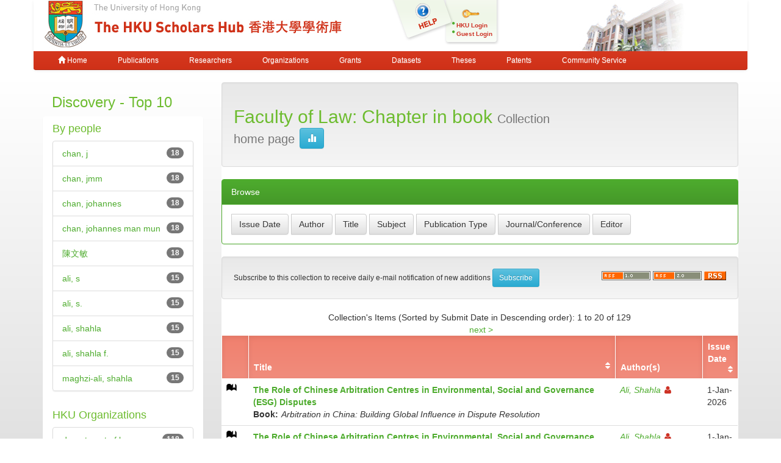

--- FILE ---
content_type: text/html;charset=UTF-8
request_url: https://repository.hku.hk/handle/10722/57855
body_size: 5793
content:



















<!DOCTYPE html>
<html>
    <head>
        <title>HKU Scholars Hub: Faculty of Law: Chapter in book</title>
	<meta http-equiv="X-UA-Compatible" content="IE=edge" />
        <meta http-equiv="Content-Type" content="text/html; charset=UTF-8" />
        <meta name="Generator" content="DSpace CRIS-5.3.1-SNAPSHOT" />
        <meta name="viewport" content="width=device-width, initial-scale=1.0">
        <link rel="shortcut icon" href="/favicon.ico" type="image/x-icon"/>
	    <link rel="stylesheet" href="/static/css/jquery-ui-1.10.3.custom/redmond/jquery-ui-1.10.3.custom.css" type="text/css" />
       <link href="/css/jdyna.css" type="text/css" rel="stylesheet" />
	    <link rel="stylesheet" href="/static/css/bootstrap/bootstrap.min.css" type="text/css" />
	    <link rel="stylesheet" href="/static/css/bootstrap/bootstrap-theme.min.css" type="text/css" />
	    <link href="/static/css/font-awesome/css/font-awesome.min.css" rel="stylesheet">
		<link href="/static/css/jstree/themes/default/style.min.css" rel="stylesheet"/>
	    <link rel="stylesheet" href="/static/css/bootstrap/dspace-theme.css" type="text/css" />
	    <link href="/css/hub.css" type="text/css" rel="stylesheet" />

        <link rel="alternate" type="application/rdf+xml" title="Items in Collection" href="/feed/rss_1.0/10722/57855"/>

        <link rel="alternate" type="application/rss+xml" title="Items in Collection" href="/feed/rss_2.0/10722/57855"/>

        <link rel="alternate" type="application/rss+xml" title="Items in Collection" href="/feed/atom_1.0/10722/57855"/>

        <link rel="search" type="application/opensearchdescription+xml" href="/open-search/description.xml" title="DSpace"/>

        
	
	<script src="https://cdnjs.cloudflare.com/ajax/libs/jquery/3.7.1/jquery.min.js" integrity="sha512-v2CJ7UaYy4JwqLDIrZUI/4hqeoQieOmAZNXBeQyjo21dadnwR+8ZaIJVT8EE2iyI61OV8e6M8PP2/4hpQINQ/g==" crossorigin="anonymous" referrerpolicy="no-referrer"></script>
	<script type='text/javascript' src='/static/js/jquery/jquery-ui-1.10.3.custom.min.js'></script>
	<script type='text/javascript' src='/static/js/bootstrap/bootstrap.min.js'></script>
	<script type='text/javascript' src='/static/js/holder.js'></script>
	<script type="text/javascript" src="/utils.js"></script>
    <script type="text/javascript" src="/static/js/choice-support.js"> </script>
    <script type="text/javascript" src="/js/jdyna/jdyna.js"></script>
	<script type='text/javascript'>
		var j = jQuery.noConflict();
		var $ = jQuery.noConflict();
		var JQ = j;
		dspaceContextPath = "";
j(function() { j('.authority-disabled').prop('title', 'Departed HKU Researcher');});
	</script>
    
    
        <script type="text/javascript">
            var _gaq = _gaq || [];
            _gaq.push(['_setAccount', 'UA-6733285-2']);
            _gaq.push(['_trackPageview']);

            (function() {
                var ga = document.createElement('script'); ga.type = 'text/javascript'; ga.async = true;
                ga.src = ('https:' == document.location.protocol ? 'https://ssl' : 'http://www') + '.google-analytics.com/ga.js';
                var s = document.getElementsByTagName('script')[0]; s.parentNode.insertBefore(ga, s);
            })();
        </script>

	<!-- Google tag (gtag.js) -->
	<script async src="https://www.googletagmanager.com/gtag/js?id=G-0TT4RMKZRY"></script>
	<script>
		window.dataLayer = window.dataLayer || [];
		function gtag(){dataLayer.push(arguments);}
		gtag('js', new Date());

		gtag('config', 'G-0TT4RMKZRY');
	</script>
    
    

<!-- HTML5 shim and Respond.js IE8 support of HTML5 elements and media queries -->
<!--[if lt IE 9]>
  <script src="/static/js/html5shiv.js"></script>
  <script src="/static/js/respond.min.js"></script>
<![endif]-->
    </head>

    
    
    <body class="undernavigation">
<a class="sr-only" href="#content">Skip navigation</a>
<header class="navbar-fixed-top">    
    
            <div class="container navbar navbar-default">
                























<div class="row" style="background-color: white" id="hku_brand">
<div class="col-md-6 col-sm-8 col-xs-12">
	<a href="/"><img class="img img-responsive" src="/image/hku-logo.jpg" /></a>
</div>
<div class="col-md-3 hidden-sm hidden-xs" style="background: url('/image/login.png') no-repeat;">
<a style="top: 29px; left: 48px; position: absolute;" href="/help.jsp">&nbsp;&nbsp;&nbsp;&nbsp;&nbsp;&nbsp;&nbsp;</a>
<ul class="small fa-ul" style="margin-top: 35px; margin-left: 93px;">

	<li class="small"><i class="fa fa-li fa-circle"></i><a href="/cris/login">HKU Login</a></li>
	<li class="small"><i class="fa fa-li fa-circle"></i><a href="/password-login">Guest Login</a></li>

</ul>
</div>
<div class="col-md-3 col-sm-4 hidden-xs">
	<img class="img img-responsive" src="/image/hku.jpg" />
</div>
</div>

       <div class="navbar-header">
         <button type="button" class="navbar-toggle" data-toggle="collapse" data-target=".navbar-collapse">
           <span class="icon-bar"></span>
           <span class="icon-bar"></span>
           <span class="icon-bar"></span>
         </button>
       </div>
       <nav class="collapse navbar-collapse bs-navbar-collapse" role="navigation">
         <ul class="nav navbar-nav small">
           <li class=""><a href="/"><span class="glyphicon glyphicon-home"></span> Home</a></li>
<li class=""><a href="/advanced-search?location=publication">Publications</a></li>
<li class="" id="researcher-menu"><a href="/advanced-search?location=crisrp">Researchers</a>
        <ul class="dropdown-menu navbar-default">
                <li><a href="/advanced-search?location=crisrp">Staff</a></li>
                <li><a href="/advanced-search?location=crisrpg">Research Postgraduates</a></li>
        </ul>
</li>
<li class=""><a href="/advanced-search?location=crisou">Organizations</a></li>
<li class=""><a href="/advanced-search?location=crisproject">Grants</a></li>
<li class="" id="dataset-menu"><a href="/advanced-search?location=crisdataset">Datasets</a>
        <ul class="dropdown-menu navbar-default">
                <li><a href="https://hku.figshare.com">Deposit Data</a></li>
                <li><a href="//lib.hku.hk/researchdata">HKUL Research Data Management</a></li>
        </ul>
</li>
<li class=""><a href="/advanced-search?location=thesis">Theses</a></li>
<li class=""><a href="/advanced-search?location=patent">Patents</a></li>
<li class=""><a href="/advanced-search?location=criscommunityservice">Community Service</a></li>
          
       </ul>
	<ul class="nav navbar-nav pull-right small">


	</ul>
    </nav>

            </div>

</header>

<main id="content" role="main">
                



        
<div class="container">

	<div class="row">
<div class="col-md-3">
                    




    
    
    












<div class="col-md-12">
<h3 class="facets">Discovery - Top 10</h3>
<div id="facets" class="facetsBox row panel">
<div id="facet_objectpeople" class="facet col-md-12">
	    <h4 class="facetName">By people</h4>
	    <ul class="list-group"><li class="list-group-item"><span class="badge">18</span> <a href="/handle/10722/57855/simple-search?location=&filterquery=chan%2C+j&amp;filtername=objectpeople&amp;filtertype=equals"
	                title="Filter by chan, j">
	                chan, j</a></li><li class="list-group-item"><span class="badge">18</span> <a href="/handle/10722/57855/simple-search?location=&filterquery=chan%2C+jmm&amp;filtername=objectpeople&amp;filtertype=equals"
	                title="Filter by chan, jmm">
	                chan, jmm</a></li><li class="list-group-item"><span class="badge">18</span> <a href="/handle/10722/57855/simple-search?location=&filterquery=chan%2C+johannes&amp;filtername=objectpeople&amp;filtertype=equals"
	                title="Filter by chan, johannes">
	                chan, johannes</a></li><li class="list-group-item"><span class="badge">18</span> <a href="/handle/10722/57855/simple-search?location=&filterquery=chan%2C+johannes+man+mun&amp;filtername=objectpeople&amp;filtertype=equals"
	                title="Filter by chan, johannes man mun">
	                chan, johannes man mun</a></li><li class="list-group-item"><span class="badge">18</span> <a href="/handle/10722/57855/simple-search?location=&filterquery=%E9%99%B3%E6%96%87%E6%95%8F&amp;filtername=objectpeople&amp;filtertype=equals"
	                title="Filter by 陳文敏">
	                陳文敏</a></li><li class="list-group-item"><span class="badge">15</span> <a href="/handle/10722/57855/simple-search?location=&filterquery=ali%2C+s&amp;filtername=objectpeople&amp;filtertype=equals"
	                title="Filter by ali, s">
	                ali, s</a></li><li class="list-group-item"><span class="badge">15</span> <a href="/handle/10722/57855/simple-search?location=&filterquery=ali%2C+s.&amp;filtername=objectpeople&amp;filtertype=equals"
	                title="Filter by ali, s.">
	                ali, s.</a></li><li class="list-group-item"><span class="badge">15</span> <a href="/handle/10722/57855/simple-search?location=&filterquery=ali%2C+shahla&amp;filtername=objectpeople&amp;filtertype=equals"
	                title="Filter by ali, shahla">
	                ali, shahla</a></li><li class="list-group-item"><span class="badge">15</span> <a href="/handle/10722/57855/simple-search?location=&filterquery=ali%2C+shahla+f.&amp;filtername=objectpeople&amp;filtertype=equals"
	                title="Filter by ali, shahla f.">
	                ali, shahla f.</a></li><li class="list-group-item"><span class="badge">15</span> <a href="/handle/10722/57855/simple-search?location=&filterquery=maghzi-ali%2C+shahla&amp;filtername=objectpeople&amp;filtertype=equals"
	                title="Filter by maghzi-ali, shahla">
	                maghzi-ali, shahla</a></li></ul></div><div id="facet_objectou" class="facet col-md-12">
	    <h4 class="facetName">HKU Organizations</h4>
	    <ul class="list-group"><li class="list-group-item"><span class="badge">118</span> <a href="/handle/10722/57855/simple-search?location=&filterquery=ou00054&amp;filtername=objectou&amp;filtertype=authority"
	                title="Filter by department of law">
	                department of law</a></li><li class="list-group-item"><span class="badge">118</span> <a href="/handle/10722/57855/simple-search?location=&filterquery=ou00002&amp;filtername=objectou&amp;filtertype=authority"
	                title="Filter by faculty of law">
	                faculty of law</a></li><li class="list-group-item"><span class="badge">52</span> <a href="/handle/10722/57855/simple-search?location=&filterquery=ou00122&amp;filtername=objectou&amp;filtertype=authority"
	                title="Filter by faculty of law">
	                faculty of law</a></li><li class="list-group-item"><span class="badge">1</span> <a href="/handle/10722/57855/simple-search?location=&filterquery=ou00007&amp;filtername=objectou&amp;filtertype=authority"
	                title="Filter by faculty of business and economics (hku business school)">
	                faculty of business and economics...</a></li><li class="list-group-item"><span class="badge">1</span> <a href="/handle/10722/57855/simple-search?location=&filterquery=ou00071&amp;filtername=objectou&amp;filtertype=authority"
	                title="Filter by faculty of business and economics (hku business school)">
	                faculty of business and economics...</a></li></ul></div></div></div>

  
    </div>
<div class="col-md-9">
		



























<div style="background: #fff">
    <div class="well">
    <div class="row"><div class="col-md-8"><h2>Faculty of Law: Chapter in book

		<small>Collection home page</small>
      <a class="statisticsLink btn btn-info" href="/cris/stats/collection.html?handle=10722/57855"><span class="glyphicon glyphicon-stats"></span></a>
      </h2></div>

	</div>

  </div>
  <p class="copyrightText"></p>
  
  
  <div class="panel panel-primary">
  	<div class="panel-heading">
        Browse
	</div>
	<div class="panel-body">
	

	<form method="get" class="btn-group" action="/handle/10722/57855/browse">
		<input type="hidden" name="type" value="dateissued"/>
		
		<input type="submit" class="btn btn-default" name="submit_browse" value="Issue Date"/>
	</form>

	<form method="get" class="btn-group" action="/handle/10722/57855/browse">
		<input type="hidden" name="type" value="author"/>
		
		<input type="submit" class="btn btn-default" name="submit_browse" value="Author"/>
	</form>

	<form method="get" class="btn-group" action="/handle/10722/57855/browse">
		<input type="hidden" name="type" value="title"/>
		
		<input type="submit" class="btn btn-default" name="submit_browse" value="Title"/>
	</form>

	<form method="get" class="btn-group" action="/handle/10722/57855/browse">
		<input type="hidden" name="type" value="subject"/>
		
		<input type="submit" class="btn btn-default" name="submit_browse" value="Subject"/>
	</form>

	<form method="get" class="btn-group" action="/handle/10722/57855/browse">
		<input type="hidden" name="type" value="type"/>
		
		<input type="submit" class="btn btn-default" name="submit_browse" value="Publication Type"/>
	</form>

	<form method="get" class="btn-group" action="/handle/10722/57855/browse">
		<input type="hidden" name="type" value="journal"/>
		
		<input type="submit" class="btn btn-default" name="submit_browse" value="Journal/Conference"/>
	</form>

	<form method="get" class="btn-group" action="/handle/10722/57855/browse">
		<input type="hidden" name="type" value="editor"/>
		
		<input type="submit" class="btn btn-default" name="submit_browse" value="Editor"/>
	</form>
	</div>
</div>

        <form class="well" method="get" action="">

                <small>
            		  Subscribe to this collection to receive daily e-mail notification of new additions
                </small>
				<input class="btn btn-sm btn-info" type="submit" name="submit_subscribe" value="Subscribe" />

    <span class="pull-right">
    
    <a href="/feed/rss_1.0/10722/57855"><img src="/image/rss1.gif" alt="RSS Feed" width="80" height="15" vspace="3" border="0" /></a>

    <a href="/feed/rss_2.0/10722/57855"><img src="/image/rss2.gif" alt="RSS Feed" width="80" height="15" vspace="3" border="0" /></a>

    <a href="/feed/atom_1.0/10722/57855"><img src="/image/rss.gif" alt="RSS Feed" width="36" height="15" vspace="3" border="0" /></a>

    	</span>
        </form>


    
    
    
    <div align="center" class="browse_range">
        Collection&#39;s Items (Sorted by Submit Date in Descending order): 1 to 20 of 129
    </div>

    
    <div align="center">

      &nbsp;<a href="/handle/10722/57855?offset=20">next&nbsp;&gt;</a>

    </div>



      <table align="center" class="table item" summary="This table browses all dspace content">
<thead><tr>
<th id="t1" class="oddRowEvenCol"></th><th id="t2" class="oddRowOddCol sortable sort_1 sortable"><strong><a  onclick="sortBy(1, 'ASC')" href="#">Title<i class="fa fa-sort pull-right"></i></a></strong></th><th id="t3" class="oddRowEvenCol">Author(s)</th><th id="t4" class="oddRowOddCol sortable sort_2 sortable"><a  onclick="sortBy(2, 'ASC')" href="#">Issue Date<i class="fa fa-sort pull-right"></i></a></th></tr></thead><tbody><tr><td headers="t1" class="evenRowEvenCol "><div class="dctype dctype-book_chapter">&nbsp;</div></td><td headers="t2" class="evenRowOddCol "><div class="dctitle"><strong><a href="/handle/10722/364156">The&#x20;Role&#x20;of&#x20;Chinese&#x20;Arbitration&#x20;Centres&#x20;in&#x20;Environmental,&#x20;Social&#x20;and&#x20;Governance&#x20;(ESG)&#x20;Disputes</a></strong><div class="dctitle_group"><span>Book:</span><em>Arbitration in China: Building Global Influence in Dispute Resolution</em></div></div></td><td headers="t3" class="evenRowEvenCol "><div class="dccontributor_group"><em><a href="/cris/rp/rp01236" class="authority author">Ali, Shahla<i class="fa fa-user"></i></a></em></div></td><td headers="t4" class="evenRowOddCol ">1-Jan-2026</td></tr>
<tr><td headers="t1" class="oddRowEvenCol "><div class="dctype dctype-book_chapter">&nbsp;</div></td><td headers="t2" class="oddRowOddCol "><div class="dctitle"><strong><a href="/handle/10722/364157">The&#x20;Role&#x20;of&#x20;Chinese&#x20;Arbitration&#x20;Centres&#x20;in&#x20;Environmental,&#x20;Social&#x20;and&#x20;Governance&#x20;(ESG)&#x20;Disputes</a></strong><div class="dctitle_group"><span>Book:</span><em>Arbitration in China: Building Global Influence in Dispute Resolution</em></div></div></td><td headers="t3" class="oddRowEvenCol "><div class="dccontributor_group"><em><a href="/cris/rp/rp01236" class="authority author">Ali, Shahla<i class="fa fa-user"></i></a></em></div></td><td headers="t4" class="oddRowOddCol ">1-Jan-2026</td></tr>
<tr><td headers="t1" class="evenRowEvenCol "><div class="dctype dctype-book_chapter">&nbsp;</div></td><td headers="t2" class="evenRowOddCol "><div class="dctitle"><strong><a href="/handle/10722/364158">Mediation&#x20;Programme&#x20;Origins&#x20;and&#x20;Practice&#x20;from&#x20;a&#x20;Chinese&#x20;and&#x20;Multi-Jurisdictional&#x20;Perspective</a></strong><div class="dctitle_group"><span>Book:</span><em>Open and Equal Justice (IAPL)</em></div></div></td><td headers="t3" class="evenRowEvenCol "><div class="dccontributor_group"><em><a href="/cris/rp/rp01236" class="authority author">Ali, Shahla<i class="fa fa-user"></i></a></em></div></td><td headers="t4" class="evenRowOddCol ">1-Jan-2026</td></tr>
<tr><td headers="t1" class="oddRowEvenCol "><div class="dctype dctype-book_chapter">&nbsp;</div></td><td headers="t2" class="oddRowOddCol "><div class="dctitle"><strong><a href="/handle/10722/355289">Arbitration&#x20;Agreement&#x20;and&#x20;Interim&#x20;Measures&#x20;by&#x20;Court</a></strong><div class="dctitle_group"><span>Book:</span><em>UNCITRAL Model Law on International Commercial Arbitration</em></div></div></td><td headers="t3" class="oddRowEvenCol "><div class="dccontributor_group"><em><a href="/cris/rp/rp01236" class="authority author">Ali, Shahla<i class="fa fa-user"></i></a><a href="/browse?type=author&amp;value=Repousis%2C+Odysseas+G" class="author">Repousis, Odysseas G</a></em></div></td><td headers="t4" class="oddRowOddCol ">18-Feb-2020</td></tr>
<tr><td headers="t1" class="evenRowEvenCol "><div class="dctype dctype-book_chapter">&nbsp;</div></td><td headers="t2" class="evenRowOddCol "><div class="dctitle"><strong><a href="/handle/10722/355290">Appointment&#x20;of&#x20;Arbitrators</a></strong><div class="dctitle_group"><span>Book:</span><em>UNCITRAL Model Law on International Commercial Arbitration</em></div></div></td><td headers="t3" class="evenRowEvenCol "><div class="dccontributor_group"><em><a href="/cris/rp/rp01236" class="authority author">Ali, Shahla<i class="fa fa-user"></i></a><a href="/browse?type=author&amp;value=Repousis%2C+Odysseas+G" class="author">Repousis, Odysseas G</a></em></div></td><td headers="t4" class="evenRowOddCol ">18-Feb-2020</td></tr>
<tr><td headers="t1" class="oddRowEvenCol "><div class="dctype dctype-book_chapter">&nbsp;</div></td><td headers="t2" class="oddRowOddCol "><div class="dctitle"><strong><a href="/handle/10722/355291">Court&#x20;Assistance&#x20;in&#x20;Taking&#x20;Evidence</a></strong><div class="dctitle_group"><span>Book:</span><em>UNCITRAL Model Law on International Commercial Arbitration</em></div></div></td><td headers="t3" class="oddRowEvenCol "><div class="dccontributor_group"><em><a href="/cris/rp/rp01236" class="authority author">Ali, Shahla<i class="fa fa-user"></i></a><a href="/browse?type=author&amp;value=Repousis%2C+Odysseas+G" class="author">Repousis, Odysseas G</a></em></div></td><td headers="t4" class="oddRowOddCol ">18-Feb-2020</td></tr>
<tr><td headers="t1" class="evenRowEvenCol "><div class="dctype dctype-book_chapter">&nbsp;</div></td><td headers="t2" class="evenRowOddCol "><div class="dctitle"><strong><a href="/handle/10722/355288">Court&#x20;or&#x20;Other&#x20;Authority&#x20;for&#x20;Certain&#x20;Functions&#x20;of&#x20;Arbitration&#x20;Assistance&#x20;and&#x20;Supervision</a></strong><div class="dctitle_group"><span>Book:</span><em>UNCITRAL Model Law on International Commercial Arbitration</em></div></div></td><td headers="t3" class="evenRowEvenCol "><div class="dccontributor_group"><em><a href="/cris/rp/rp01236" class="authority author">Ali, Shahla<i class="fa fa-user"></i></a><a href="/browse?type=author&amp;value=Repousis%2C+Odysseas+G" class="author">Repousis, Odysseas G</a></em></div></td><td headers="t4" class="evenRowOddCol ">18-Feb-2020</td></tr>
<tr><td headers="t1" class="oddRowEvenCol "><div class="dctype dctype-book_chapter">&nbsp;</div></td><td headers="t2" class="oddRowOddCol "><div class="dctitle"><strong><a href="/handle/10722/354634">Ownership</a></strong><div class="dctitle_group"><span>Book:</span><em>Elgar Concise Encyclopedia of Space Law</em></div></div></td><td headers="t3" class="oddRowEvenCol "><div class="dccontributor_group"><em><a href="/cris/rp/rp01278" class="authority author">Zhao, Yun<i class="fa fa-user"></i></a></em></div></td><td headers="t4" class="oddRowOddCol ">1-Jan-2025</td></tr>
<tr><td headers="t1" class="evenRowEvenCol "><div class="dctype dctype-book_chapter">&nbsp;</div></td><td headers="t2" class="evenRowOddCol "><div class="dctitle"><strong><a href="/handle/10722/354635">Introduction:&#x20;Challenges&#x20;to&#x20;Aviation&#x20;Global&#x20;Regulatory&#x20;Milieu&#x20;in&#x20;the&#x20;Geoeconomic&#x20;and&#x20;Long-History&#x20;Context</a></strong><div class="dctitle_group"><span>Book:</span><em>Managing Cooperation and Conflict in the Aviation Industry</em></div></div></td><td headers="t3" class="evenRowEvenCol "><div class="dccontributor_group"><em><a href="/cris/rp/rp01278" class="authority author">Zhao, Yun<i class="fa fa-user"></i></a></em></div></td><td headers="t4" class="evenRowOddCol ">1-Jan-2025</td></tr>
<tr><td headers="t1" class="oddRowEvenCol "><div class="dctype dctype-book_chapter">&nbsp;</div></td><td headers="t2" class="oddRowOddCol "><div class="dctitle"><strong><a href="/handle/10722/354490">China’s&#x20;Reform&#x20;and&#x20;Opening-Up&#x20;and&#x20;Its&#x20;Move&#x20;to&#x20;International&#x20;Institutions</a></strong><div class="dctitle_group"><span>Book:</span><em>The Cambridge Handbook of China and International Law</em></div></div></td><td headers="t3" class="oddRowEvenCol "><div class="dccontributor_group"><em><a href="/cris/rp/rp01278" class="authority author">Zhao, Yun<i class="fa fa-user"></i></a></em></div></td><td headers="t4" class="oddRowOddCol ">4-Jan-2024</td></tr>
<tr><td headers="t1" class="evenRowEvenCol "><div class="dctype dctype-book_chapter">&nbsp;</div></td><td headers="t2" class="evenRowOddCol "><div class="dctitle"><strong><a href="/handle/10722/354438">Competition&#x20;and&#x20;Economic&#x20;Growth</a></strong><div class="dctitle_group"><span>Book:</span><em>COMPETITION LAW IN GLOBAL SOUTH</em></div></div></td><td headers="t3" class="evenRowEvenCol "><div class="dccontributor_group"><em><a href="/cris/rp/rp01242" class="authority author">Cheng, Thomas Kin Hon<i class="fa fa-user"></i></a></em></div></td><td headers="t4" class="evenRowOddCol ">31-Oct-2025</td></tr>
<tr><td headers="t1" class="oddRowEvenCol "><div class="dctype dctype-book_chapter">&nbsp;</div></td><td headers="t2" class="oddRowOddCol "><div class="dctitle"><strong><a href="/handle/10722/354437">China</a></strong><div class="dctitle_group"><span>Book:</span><em>Privacy and Personal Data Protection Law in Asia</em></div></div></td><td headers="t3" class="oddRowEvenCol "><div class="dccontributor_group"><em><a href="/cris/rp/rp01278" class="authority author">Zhao, Yun<i class="fa fa-user"></i></a></em></div></td><td headers="t4" class="oddRowOddCol ">1-Jan-2025</td></tr>
<tr><td headers="t1" class="evenRowEvenCol "><div class="dctype dctype-book_chapter">&nbsp;</div></td><td headers="t2" class="evenRowOddCol "><div class="dctitle"><strong><a href="/handle/10722/353753">Soft&#x20;Laws&#x20;relating&#x20;to&#x20;Space&#x20;Activities</a></strong><div class="dctitle_group"><span>Book:</span><em>International Space Law in the New Space Era: Principles and Challenges</em></div></div></td><td headers="t3" class="evenRowEvenCol "><div class="dccontributor_group"><em><a href="/cris/rp/rp01278" class="authority author">Zhao, Yun<i class="fa fa-user"></i></a></em></div></td><td headers="t4" class="evenRowOddCol ">1-May-2024</td></tr>
<tr><td headers="t1" class="oddRowEvenCol "><div class="dctype dctype-book_chapter">&nbsp;</div></td><td headers="t2" class="oddRowOddCol "><div class="dctitle"><strong><a href="/handle/10722/353519">Research&#x20;Ethics:&#x20;A&#x20;guide&#x20;for&#x20;research&#x20;postgraduate&#x20;students&#x20;at&#x20;the&#x20;University&#x20;of&#x20;Hong&#x20;Kong</a></strong><div class="dctitle_group"><span>Book:</span><em>GRSC6102: Manual on research ethics for research postgraduates</em></div></div></td><td headers="t3" class="oddRowEvenCol "><div class="dccontributor_group"><em><a href="/cris/rp/rp01236" class="authority author">Ali, Shahla<i class="fa fa-user"></i></a></em></div></td><td headers="t4" class="oddRowOddCol ">1-Jan-2022</td></tr>
<tr><td headers="t1" class="evenRowEvenCol "><div class="dctype dctype-book_chapter">&nbsp;</div></td><td headers="t2" class="evenRowOddCol "><div class="dctitle"><strong><a href="/handle/10722/353517">Introduction:&#x20;Comparative&#x20;and&#x20;Transnational&#x20;Dispute&#x20;Resolution</a></strong><div class="dctitle_group"><span>Book:</span><em>Comparative and Transnational Dispute Resolution</em></div></div></td><td headers="t3" class="evenRowEvenCol "><div class="dccontributor_group"><em><a href="/cris/rp/rp01236" class="authority author">Ali, Shahla<i class="fa fa-user"></i></a></em></div></td><td headers="t4" class="evenRowOddCol ">1-Jan-2023</td></tr>
<tr><td headers="t1" class="oddRowEvenCol "><div class="dctype dctype-book_chapter">&nbsp;</div></td><td headers="t2" class="oddRowOddCol "><div class="dctitle"><strong><a href="/handle/10722/353514">Conciliation&#x20;Beyond&#x20;the&#x20;Courts&#x20;–&#x20;Aspirations&#x20;and&#x20;Limits&#x20;of&#x20;Mandated&#x20;and&#x20;Voluntary&#x20;Court&#x20;Mediation&#x20;Programmes&#x20;from&#x20;a&#x20;Multi-Jurisdictional&#x20;Perspective</a></strong><div class="dctitle_group"><span>Book:</span><em>Comparative Procedural Law and Justice</em></div></div></td><td headers="t3" class="oddRowEvenCol "><div class="dccontributor_group"><em><a href="/cris/rp/rp01236" class="authority author">Ali, Shahla<i class="fa fa-user"></i></a></em></div></td><td headers="t4" class="oddRowOddCol ">1-Jul-2024</td></tr>
<tr><td headers="t1" class="evenRowEvenCol "><div class="dctype dctype-book_chapter">&nbsp;</div></td><td headers="t2" class="evenRowOddCol "><div class="dctitle"><strong><a href="/handle/10722/353516">Advancing&#x20;Research&#x20;and&#x20;Practice&#x20;in&#x20;the&#x20;Governance&#x20;of&#x20;Dispute&#x20;Resolution&#x20;Institutions&#x20;through&#x20;Inclusive&#x20;Devolved&#x20;Reflection</a></strong><div class="dctitle_group"><span>Book:</span><em>Comparative and Transnational Dispute Resolution</em></div></div></td><td headers="t3" class="evenRowEvenCol "><div class="dccontributor_group"><em><a href="/cris/rp/rp01236" class="authority author">Ali, Shahla<i class="fa fa-user"></i></a></em></div></td><td headers="t4" class="evenRowOddCol ">1-Jan-2023</td></tr>
<tr><td headers="t1" class="oddRowEvenCol "><div class="dctype dctype-book_chapter">&nbsp;</div></td><td headers="t2" class="oddRowOddCol "><div class="dctitle"><strong><a href="/handle/10722/353511">Deciding&#x20;Lawsuits&#x20;Outside&#x20;of&#x20;Court:&#x20;Mediation&#x20;in&#x20;Hong&#x20;Kong</a></strong><div class="dctitle_group"><span>Book:</span><em>Comparative Civil Procedure</em></div></div></td><td headers="t3" class="oddRowEvenCol "><div class="dccontributor_group"><em><a href="/cris/rp/rp01236" class="authority author">Ali, Shahla<i class="fa fa-user"></i></a></em></div></td><td headers="t4" class="oddRowOddCol ">1-Jan-2025</td></tr>
<tr><td headers="t1" class="evenRowEvenCol "><div class="dctype dctype-book_chapter">&nbsp;</div></td><td headers="t2" class="evenRowOddCol "><div class="dctitle"><strong><a href="/handle/10722/340565">The&#x20;Return&#x20;of&#x20;High&#x20;Policing&#x20;in&#x20;Hong&#x20;Kong</a></strong><div class="dctitle_group"><span>Book:</span><em>The national security law of Hong Kong: restoration and transformation</em></div></div></td><td headers="t3" class="evenRowEvenCol "><div class="dccontributor_group"><em><a href="/cris/rp/rp01245" class="authority author">Fu, Hualing<i class="fa fa-user"></i></a><a href="/browse?type=author&amp;value=Zhai%2C+Xiaobo" class="author">Zhai, Xiaobo</a></em></div></td><td headers="t4" class="evenRowOddCol ">1-Jul-2022</td></tr>
<tr><td headers="t1" class="oddRowEvenCol "><div class="dctype dctype-book_chapter">&nbsp;</div></td><td headers="t2" class="oddRowOddCol "><div class="dctitle"><strong><a href="/handle/10722/340503">Mediator&#x20;Immunity&#x20;and&#x20;Mediation&#x20;Legislation&#x20;in&#x20;Hong&#x20;Kong</a></strong><div class="dctitle_group"><span>Book:</span><em>Mediation and Alternative Dispute Resolution in Modern China</em></div></div></td><td headers="t3" class="oddRowEvenCol "><div class="dccontributor_group"><em><a href="/cris/rp/rp01278" class="authority author">Zhao, Y<i class="fa fa-user"></i></a></em></div></td><td headers="t4" class="oddRowOddCol ">22-Apr-2022</td></tr>
</tbody></table>



    
    <div align="center" class="browse_range">
        Collection&#39;s Items (Sorted by Submit Date in Descending order): 1 to 20 of 129
    </div>

    
    <div align="center">

      &nbsp;<a href="/handle/10722/57855?offset=20">next&nbsp;&gt;</a>

    </div>


</div>
  













            

	</div>
    </div>       

</div>
</main>
            
             <footer class="navbar navbar-default navbar-bottom">
             <div id="designedby" class="container text-muted">
			<div class="pull-left"><g:plusone size="small" annotation="inline"></g:plusone></div>
			<div id="footer_feedback" class="pull-right">
<div class="pull-left" style="width:420px;"><a href="http://lib.hku.hk">The University of Hong Kong Libraries, University of Hong Kong &nbsp;<a href="/htmlmap"></a><p></p></div>
<div class="pull-right" style="width:170px">
  <div>Contact HKU Scholars Hub</div>
  <p style="font-size:75%">
  <b>Tel:&nbsp;&nbsp;&nbsp;&nbsp;&nbsp;&nbsp;</b> 3910-3912<br>
  <b>Email:&nbsp;&nbsp;</b><a href="mailto:hub@lib.hku.hk">hub@lib.hku.hk</a>
  </p>
</div>
                        </div>
              </div>
    </footer>
    </body>
</html>


